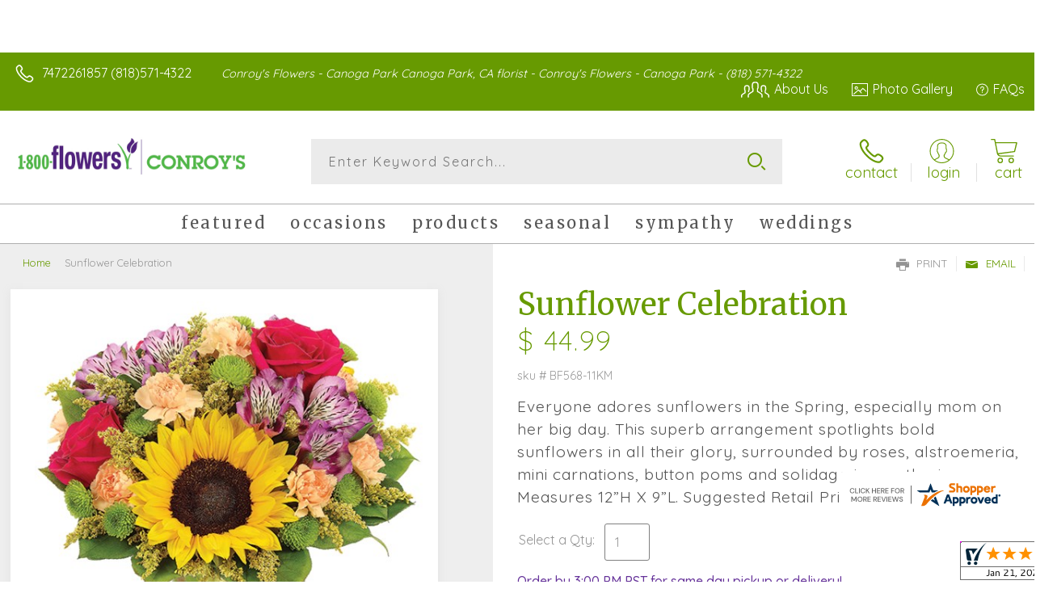

--- FILE ---
content_type: text/css; charset=utf-8
request_url: https://www.conroysflowerswesthills.com/StyleSheet.aspx
body_size: 6914
content:


@import url('https://fonts.googleapis.com/css2?family=Montserrat:wght@300;400;500;700&display=swap');
 
/* Template A (Template 1) Theme Values */
.templateA .primaryColor {background-color:#679a01;}
.templateA .primaryFontColor {color: #679a01;}

.templateA .secondaryColor {background-color:#66339a;}
.templateA .secondaryFontColor {color: #66339a;}

.templateA .primaryFont {font-family : 'Quicksand', sans-serif;}
.templateA .secondaryFont {font-family : 'Merriweather', 'serif';}

/* Template B (Template 2) Theme Values */
.templateB .primaryColor {background-color: #679a01;}
.templateB .primaryFontColor {color: #679a01;}

.templateB .secondaryColor {background-color:#66339a;}
.templateB .secondaryFontColor {color: #66339a;}

.templateB .primaryFont {font-family : 'Quicksand', sans-serif;}
.templateB .secondaryFont {font-family : 'Merriweather', 'serif';}

/* Template C (Template 3) Theme Values*/

.templateC .primaryColor {background-color: #679a01;}
.templateC .primaryFontColor {color: #679a01;}

.templateC .secondaryColor {background-color:#66339a;}
.templateC .secondaryFontColor {color: #66339a;}

.templateC .primaryFont {font-family : 'Quicksand', sans-serif;}
.templateC .secondaryFont {font-family : 'Merriweather', 'serif';}

/* Template Sixe (Template 6) Theme Values*/

.template6 .primaryColor {background-color: #679a01;}
.template6 .primaryFontColor {color: #679a01;}

.template6 .secondaryColor {background-color:#66339a;}
.template6 .secondaryFontColor {color: #66339a;}

.template6,
.template6 .primaryFont {font-family : 'Quicksand', sans-serif;}
.template6 .secondaryFont {font-family : 'Merriweather', 'serif';}


/* ----------------------------------------------------------------------------------- */

/* ## Template A Specfic Styles ## */

/*This sets these elements to the primary color value*/
.templateA a:hover, 
.templateA a:active, 
.templateA a:focus,
.templateA .pagination a,
.templateA .breadcrumbs a, 
.templateA .breadcrumbs a:visited,
.templateA .pageToolsWrapper a,
.templateA .pageToolsWrapper a:hover,
.templateA .pageToolsWrapper a:active,
.templateA .navMenu > ul > li > a,
.templateA .railNavHeading,
.templateA .navMenu > ul a {color:  #679a01;}

.templateA .leftRail .railBanners .banner p:after {
content: "";
position: absolute;
left: 50%;
top: 40%;
border: 3px solid transparent;
border-left: 4px solid #679a01;
}

.templateA dl.checkoutProcess dt.stepTitle span.stepTitleInner,
.templateA .ui-dialog .ui-dialog-titlebar,
.templateA ul.processSteps li.active,
.templateA .galleria-info-text {background: #679a01;}

.templateA .genericPager li a:hover, 
.templateA .genericPager li a:focus {border:1px solid #679a01;}

/* This sets these element values to the secondary color value */
.templateA .modHeader .viewall,
.templateA ul.railNav a:hover,
.templateA ul.railNav a.active,
.templateA .shipDate a  {color: #66339a;}

.templateA .navMenu > ul > li a .menuText:hover {border-bottom: 3px solid #66339a;}
.templateA .navMenu ul li.clicked a .menuText {border-bottom: 3px solid #66339a;}
.templateA .navMenu > ul > li ul {background-color: #66339a;}

.templateA ul.railNav a.active:before,
.templateA ul.railNav a:hover:before {
content: "";
position: absolute;
left: 7px;
top:13px;
border: 3px solid transparent;
border-left: 4px solid #66339a;
}

.templateA .shipDate a:after {
content: "";
position: absolute;
right: 0px;
top: 8px;
border: 3px solid rgba(0, 0, 0, 0);
border-left: 4px solid #66339a;
}

/* This sets the font of these elements to the Primary Font */
.templateA .siteTop .topLinks a, 
.templateA .navMenu > ul a,
.templateA dl.checkoutProcess dt.stepTitle span.stepTitleInner,
.templateA ul.railNav a,
.templateA .railNavHeading,
.templateA .deptImage {font-family : 'Quicksand', sans-serif;}


/* This sets the color of breadcrumb and pagetools anchors to the primary color */
.templateA .breadcrumbs a:after {
content: " ";
position: absolute;
border: 3px solid transparent;
border-left: 4px solid #679a01;
position: absolute;
right: 0px;
top: 6px;
}

@media only screen and (min-width:11.250em) and (max-width:47.938em) {
.templateA .wrapper {background: #679a01;}
.templateA .navMenu ul {background: #66339a;}
}

/* ----------------------------------------------------------------------------------- */

/* ## Template B Specific Styles ## */


/* this sets the primary color for anchor links in the rail navigation, and the secondary as their hover state */
.templateB ul.railNav a:hover,
.templateB ul.railNav a.active,
.templateB .homeRailMenu .navMenu > ul > li.clicked {color: #66339a;}
.templateB ul.railNav a.active:before,
.templateB ul.railNav a:hover:before {
content: "";
position: absolute;
left: 7px;
top:13px;
border: 3px solid transparent;
border-left: 4px solid #66339a;
}

.templateB .homeRailMenu .navMenu > ul > li.clicked {background:#66339a;}
.templateB .navMenu > ul > li.clicked ul {background:#66339a;}

/* setting the font for item names on listing pages to the primary font */
.templateB .itemWrapper .itemContent .itemTitle,
.templateB .cartList .itemTitle {font-family : 'Quicksand', sans-serif;}


/* This sets the color of these elements to the primary color */
.templateB .breadcrumbs a, 
.templateB .breadcrumbs a:visited,
.templateB .menuLink { color: #679a01; position: relative; padding-right: 15px; text-decoration:none;}

.templateB .breadcrumbs a:after {
content: " ";
position: absolute;
border: 3px solid transparent;
border-left: 4px solid #679a01;
position: absolute;
right: 0px;
top: 8px;
}

.templateB .pageToolsWrapper a
.templateB .pageToolsWrapper a:hover,
.templateB .pageToolsWrapper a:active,
.templateB .pagination a,
.templateB .siteSubtitle {color: #679a01;}

.templateB .ui-dialog .ui-dialog-titlebar  {background:#679a01;}
.templateB .bannerEffects .cycle-pager span {background: #679a01; }
.templateB .bannerEffects .cycle-pager span.cycle-pager-active{border-color:#679a01;}
.templateB .navMenu>ul>li .subMenu>a,
.templateB .pageToolsWrapper a {color:#679a01;}
.templateB .pageToolsWrapper a:hover {color:#66339a;}

.templateB dl.checkoutProcess dt.stepTitle span.stepTitleInner {background: #679a01;}
.templateB .featured .itemWrapper .itemContent {background:#66339a;}
.templateB .leftRail .banner h2 {color:#679a01;}

.templateB .servicesBanners h2 {color: #66339a;}

.templateB .siteFooter {background-color: #679a01; color:#fff;}
.templateB .siteFooter a {color:#fff;}

@media only screen and (min-width:11.250em) and (max-width:47.938em) {
  .templateB .homeRailMenu .navMenu > ul.menu, .templateB .navMenu > ul.menu {background: #679a01;}
  .templateB .navMenu>ul>li .subMenu>a {color: #fff;}
}
/* ----------------------------------------------------------------------------------- */


/* ## Template C Specific Styles ## */

/* This sets these elements background colors as the primary color */
.templateC .headerWrpr {background: #679a01 url(/cms/images/darken.png) repeat-x 0 0;}

.templateC .siteSearch button,
.templateC .footerTop {background: #679a01 url(/cms/images/darken-small.png) repeat-x 0 100%; color:#fff;}

.templateC .bo-footer,
.templateC .siteSubFooter {background: #679a01; color:#fff;}
.templateC .footerBottom {background: #679a01; color:#fff;}

.templateC .pagination .paging .next, 
.templateC .pagination .paging .prev,
.templateC .breadcrumbs a,
.templateC a:hover, 
.templateC a:active, 
.templateC a:focus,
.templateC .spanCartTotal,
.templateC .mainNav ul ul a,
.templateC .mainNav ul ul a:hover,
.templateC .mainNav ul ul a:active,
.templateC .mainNav ul ul a:visited,
.templateC .mainNav ul ul a:focus,
.templateC .featModule h2{color: #679a01;}

.templateC .breadcrumbs a:after {
content: " ";
position: absolute;
border: 3px solid transparent;
border-left: 4px solid #679a01;
position: absolute;
right: 1px;
top: 38%;
}

.templateC .offSet2:after {border-left-color: #679a01;}

.templateC dl.checkoutProcess dt.stepTitle span.stepTitleInner,
.templateB .ui-dialog .ui-dialog-titlebar,
.templateC ul.processSteps li.active,
.templateC .ui-dialog .ui-dialog-titlebar,
.templateC .galleria-info-text {background: #679a01;}

.templateC .bannerEffects .cycle-pager span {color: #679a01;}
.templateC .bannerEffects .cycle-pager span.cycle-pager-active {border:1px solid #679a01;}
.templateC .genericPager li a:hover, 
.templateC.genericPager li a:focus {border:1px solid #679a01;}

.templateC .ribbonText .overlayText:after{border-left-color:#679a01;}

/* This sets these elements styles to the secondary color */
.templateC .headerWrpr:before {background: #66339a url(/cms/images/darken-small.png) repeat-x 0 0;}
.templateC a {color: #66339a;}
.templateC .bo-footer a {color: #fff;}

.templateC .navMenu > ul > li .subMenu > a .menuText:hover,
.templateC .navMenu > ul > li:hover .subMenu > a .menuText {border-bottom: 3px solid #66339a}
.templateC .navMenu ul li.clicked a .menuText {border-bottom: 3px solid #66339a;}
.templateC .siteHeader .Navwrapper {background: #66339a url(/cms/images/darken-small.png) repeat-x 0 0;}

.templateC .headerLinks a:before,
.templateC .headerLinks a:after {border: 10px solid #66339a;}

.templateC .headerLinks .linkText {background: #66339a;}

.templateC ul.railNav a:hover,
.templateC ul.railNav a.active,
.templateC .headerLinks [class*="icon-"],
.templateC .itemWrapper .itemPrice,
.templateC .pagination .paging .active {color: #66339a;}

.templateC ul.railNav a.active:before,
.templateC ul.railNav a:hover:before {
content: "";
position: absolute;
left: 7px;
top:13px;
border: 3px solid transparent;
border-left: 4px solid #66339a;
}
.templateC .heroBannerAlt .bannerText {border-color: #66339a;}


/*This sets the element fonts to the primary font*/
.templateC .siteName,
.templateC  .footerTop .footerLinks a,
.templateC .galleria-info-title {font-family : 'Quicksand', sans-serif;}

/*This sets the element fonts to the secondary font*/
.templateC .navMenu ul li .subMenu a,
.templateC .headerLinks, 
.templateC .headerLinks .linkText, 
.templateC .itemWrapper .itemPrice,
.templateC .navMenu > ul > li a,
.templateC .btnWrapper .btn,
.templateC .featModule a.viewall {font-family : 'Merriweather', 'serif';}

@media only screen and (min-width:11.250em) and (max-width:47.938em) {
.templateC .navMenu ul,
.templateC .navMenu  ul li ul,
.templateC .footerTop {background: #679a01;}
.templateC .menuLink.active,
.templateC .searchToggle.active,
.templateC .siteSearch .searchControls {background: #679a01;}
.templateC .searchToggle label:last-child,
.templateC .menuLink label {font-family : 'Merriweather', 'serif';}


}
@media only screen and (min-width:11.250em) and (max-width:50em) {
.templateC .wrapper {background-color:#66339a;}
.templateC .ribbonText .overlayText:after {border-top-color: #679a01; border-left-color: transparent;}
}

.site-wrap .footer section.grid_3:nth-child(3) {display: none;}
.nav-bar > ul > li > a:after {display: none !important;}


/* ----------------------------------------------------------------------------------- */
/* ## Template 6 Specific Color/Font Styles ## */
.template6 .navMenu {font-family : 'Merriweather', 'serif';}
.template6 .footerHeading {font-family : 'Merriweather', 'serif';}
.template6 .heroBanner h1,
.template6 .heroBanner h2,
.template6 .advList .listhdng,
.template6 .banner .bannerText,
.template6 .title,
.template6 .title .more,
.template6 .itemWrapper .itemTitle,
.template6 .btn {font-family : 'Merriweather', 'serif';}

.template6 .advFooter .linkList {font-family : 'Quicksand', sans-serif;}

.template6 a:link,
.template6 a:visited,
.template6 a:focus,
.template6 .btn {color: #679a01;}

.template6 .heroBanner h2,
.template6 .itemWrapper .itemPrice {color: #66339a;}

.template6 .btnWrapper {background: #679a01;}
.template6 .footerHeading,
.template6 ul.advList .listhdng, .template6 ul.advList .listhdng a, .template6 ul.advList .listhdng a:link, .template6 ul.advList .listhdng a:visited {color: #679a01;}

.template6 .navMenu > ul > li .subMenu .subMenu > a .menuText {background: #679a01;}
.template6 .siteSearch .icon-search {color: #679a01;}
.template6 .heroBanner a.btn {background: #679a01;}
.template6 .heroBanner .heading2 {color: #66339a; font-family : 'Merriweather', 'serif';}

.template6 .servicesBanners {background: #679a01;}
.template6 .servicesBanners h2::before {background:#66339a;}
.template6 .servicesBanners h2::after {font-family : 'Quicksand', sans-serif;}
.template6 .servicesBanners .icon::before {background: #66339a;}

.template6 .footer .footerTop {border-top:14px solid #679a01;}
.template6 .footerHeading span {font-family : 'Quicksand', sans-serif;}
.template6 .footer .footerMessage {background: #679a01; color:#fff;}

.template6 ul.socialFollow li {background: #679a01;}

.template6 .slideBanners > .banner,
.template6 .slideBanners .slick-slide .banner {background:#679a01;}
.template6 .slideBanners > .banner:nth-child(odd),
.template6 .slideBanners .slick-slide:nth-child(odd) .banner {background:#66339a;}
.template6 .slideBanners .slick-slide:nth-child(odd) .banner .btn {background:#679a01;}
.template6 .slick-prev::before {border-color: transparent #679a01 transparent transparent;}
.template6 .slick-next::before {border-color: transparent transparent transparent #679a01;}

.template6 .featured-items .title {color: #679a01;}
.template6 .featured-items .title .more {color: #66339a;}
.template6 .featured-items .title .more::after {border-color: transparent transparent transparent #66339a;}

.template6 .featured-items .itemWrapper a.itemLink::before {background:#679a01;}
.template6 .featured-items .itemWrapper a.itemLink::after {color:#679a01; font-family : 'Merriweather', 'serif';}
.template6 .featured-items .slick-slide:nth-child(odd) .itemWrapper a.itemLink::before {background:#66339a;}
.template6 .featured-items .slick-slide:nth-child(odd) .itemWrapper  a.itemLink::after {color:#66339a; }

.template6.bodyList .productList .itemWrapper .itemTitle a,
.template6.bodyList .productList .itemWrapper .itemPrice,
.template6 .itemWrapper .itemTitle a {color:#66339a;}
.template6 .itemWrapper .itemPrice a {color:#66339a; font-family : 'Quicksand', sans-serif;}
.template6.bodyList .productList .grid_4:nth-child(even) .itemWrapper .itemTitle a,
.template6.bodyList .productList .grid_4:nth-child(even) .itemWrapper .itemPrice,
.template6 .featured-items .slick-slide:nth-child(odd) .itemWrapper .itemTitle a,
.template6 .featured-items .slick-slide:nth-child(odd) .itemWrapper .itemPrice a {color:#679a01;}
.template6 .bannerBlock .banner .bannerText::after {color: #679a01;}
.template6 .bannerBlock::before {font-family : 'Merriweather', 'serif'; color:#679a01;}

.template6.bodyList .railNavHeading {font-family : 'Merriweather', 'serif';}
.template6.bodyList .railNavWrapper {
	background:#66339a;
	background: -moz-linear-gradient(-45deg, #66339a 0%, #d0d0d0 100%);
	background: -webkit-linear-gradient(-45deg, #66339a 0%,#d0d0d0 100%);
	background: linear-gradient(135deg, #66339a 0%,#d0d0d0 100%);
	filter: progid:DXImageTransform.Microsoft.gradient( startColorstr='#66339a', endColorstr='#d0d0d0',GradientType=1 );
}
.template6 .dropRail .railNav li a {color:#679a01;}

.template6 .productList .itemWrapper a.itemLink::before {background:#679a01;}
.template6 .productList .itemWrapper a.itemLink::after {color:#679a01; font-family : 'Merriweather', 'serif';}
.template6.bodyList .productList .grid_4:nth-child(odd) .itemWrapper a.itemLink::before {background:#66339a;}
.template6.bodyList .productList .grid_4:nth-child(odd) .itemWrapper  a.itemLink::after {color:#66339a; }

.template6.bodyList .catList select {color:#679a01;}
.template6 #ItemName { font-family : 'Merriweather', 'serif';}
.template6 .productDetails .addon h2 {color:#679a01;}
.template6 .productDetails .addon .itemTitle {font-family : 'Merriweather', 'serif';}
.template6 dl.checkoutProcess dt.stepTitle span.stepTitleInner {color:#679a01; font-family : 'Merriweather', 'serif';}
.template6 dl.checkoutProcess dt.stepTitle span.stepTitleInner span.bold {font-family : 'Quicksand', sans-serif;}
.template6 dl.checkoutProcess dt.stepTitle a.editLink {font-family : 'Quicksand', sans-serif;}
.template6 dl.checkoutProcess dt.stepTitle span.stepTitleInner span.bold::before {border:1px solid #679a01; color:#679a01; }
.template6 dl.checkoutProcess dt.stepTitle.ready span.stepTitleInner {color:#679a01;}
.template6 dl.checkoutProcess dt.stepTitle.ready span.stepTitleInner span.bold::before {background:#679a01;}
.template6 ul.processSteps li.active {color:#679a01; border-bottom:1px solid #679a01;}
.template6 input.text:focus, 
.template6 textarea.text:focus,
.template6 .formee select:focus, 
.template6 select:focus,
.template6 #txtRecipientFirst:focus,
.template6 #txtRecipientLast:focus,
.template6 .formee input[type="text"]:focus, 
.template6 .formee input[type="tel"]:focus, 
.template6 .formee input[type="number"]:focus, 
.template6 .formee input[type="email"]:focus, 
.template6 .formee textarea:focus {border-color:#679a01;}
.template6 .headerLinks .icon-phone,
.template6 .headerLinks .icon-login,
.template6 .headerLinks .icon-cart,
.template6 .headerLinks .icon-search {fill:#679a01;}
.template6.bodyList .filters label::before,
.template6.bodyList .filters .filterList .arrow2::before {color:#679a01;}
.template6 .filters .sortItem a.up, .template6 .filters .sortItem a.up:link, .template6 .filters .sortItem a.up:visited,
.template6 .filters .sortItem a.down, .template6 .filters .sortItem a.down:link, .template6 .filters .sortItem a.down:visited {color:#679a01;}
.template6 .note {color:#66339a;}
.template6 #divNew .note {color:#66339a; padding-left: 3px; padding-top: 10px;}
.template6 #lblZip, .template6 #lblDeliveryOptions, .template6 #lblDate, .template6 #nameContainer label,
.template6 #lblpickUp {color:#679a01; font-family : 'Quicksand', sans-serif;}
.template6 .arrowLabel {color:#679a01;}
.template6 .checkoutSummary > .title,
.template6 .checkoutSummary .costSummary .chkoutTotalRow .title {color:#679a01;}
.template6 .checkoutSummary .costSummary .title {font-family : 'Quicksand', sans-serif;}
.template6 .cartItems .itemTitle {font-family : 'Quicksand', sans-serif;}
.template6 .cartItems .itemWrapper .itemDetail span.title {font-family : 'Quicksand', sans-serif;}
.template6 .siteHeader .siteSearch,
.template6 .headerLinks a.searchLink.active {background:#679a01;}
.template6 .menuLink {color:#679a01;}
.template6 .menuLink.active {background:#679a01;}
.template6 .mainNav .navMenu {border-color:#679a01;}
.template6 .nice-select .option.selected {color:#679a01;}
.template6 .nice-select::after {border-bottom: 2px solid #679a01; border-right: 2px solid #679a01;}
.template6 .filters .catList .nice-select .current {color:#679a01;}
.template6:not(.alt1) .productList .grid_4:nth-child(2n) .itemWrapper .itemPrice {color:#66339a;}
.template6:not(.alt1).storeItem .itemPrice,
.template6:not(.alt1) .checkoutSummary .costSummary .chkoutTotalRow .title,
.template6:not(.alt1) .checkoutSummary .costSummary .chkoutTotalRow .price {color:#66339a;}
/* ----------------------------------------------------------------------------------- */

/* ----------------------------------------------------------------------------------- */
/* ## Template 8 Specific Color/Font Styles ## */

:root {
  --main-color1: #679a01;
  --main-color2: #66339a;
  --main-color3: #66339a;
  --main-color4: #66339a;
}

.template8 .siteTop {color:#66339a;}
.template8 .mainNav {background:#66339a;}
.template8 .navMenu > ul > li.clicked .subMenu > a,
.template8 .navMenu > ul > li.clicked > .subMenu > a > .menuText {background:#fff; color:#66339a; margin-top:3px;}
.template8 .siteHeader .siteSearch, 
.template8 .headerLinks a.searchLink.active {
	background: transparent;
}
@media (max-width:768px) {
	.template8 .siteHeader .headerTop .wrapper {background:#66339a;}
	.template8 .menuLink .icon-menu + label::before,
    .template8 .menuLink .icon-menu::before,
    .template8 .menuLink .icon-menu::after {
        background:#679a01;
    }
}
.template8 .heroBanner h2 {color:#fff;}
.template8 .pageHeading .hdng .count {color:#679a01}

.template8 a:link.btn,
.template8 .btn {color:#fff; font-weight: 500;}
.template8 .btn.tip {
    padding: 20px 10px;
    font-size: 0.85em;
    background: var(--main-color3);
    display: inline-block;
    text-decoration: none !important;
}
.template8 .btn.disabled {Xcolor:#999; filter: brightness(100%);}
.template8 .btnWrapper {background:var(--main-color3);}

.template8 .btnWrapper.tertiaryColor {background:var(--main-color3);}
.template8 .btnWrapper.btnAddToCart,
.template8 .btnWrapper.quaternaryColor {background:var(--main-color1);}
.template8 .btnWrapper.btnAlt {background:var(--main-color4);}

.template8 .updateCart .btnWrapper .btn {background:transparent;}

.template8 .siteFooter,
.template8 .siteSubFooter {background:#679a01;}
.template8 .emailSignupWrpr .emailSignup {background:#66339a;}
.template8 .footerMessage {background:#66339a;}
.template8 .filters .filterImages svg {fill:#679a01;}
.template8 .breadcrumbs,
.template8 .breadcrumbs a,
.template8 .breadcrumbs a::after {color:#679a01; border-color:#679a01}

.template8 ul.swatchList li .extendedSwatch .details {color:#679a01; filter: brightness(25%);}

.template8 ul.swatchList::before,
.template8 #lblZip, .template8 #lblDeliveryOptions, .template8 #lblDate, .template8 #nameContainer label, .template8 #lblpickUp {color:#679a01; filter: brightness(80%);}

.template8 .signupBar .mainNav a.hasSub {background-color: #679a01;}

.template8.bodyList .productList .itemWrapper .itemTitle a, 
.template8.bodyList .productList .itemWrapper .itemPrice, 
.template8 .itemWrapper .itemTitle a,
.template8.bodyList .productList .grid_4:nth-child(2n) .itemWrapper .itemTitle a, 
.template8.bodyList .productList .grid_4:nth-child(2n) .itemWrapper .itemPrice, 
.template8 .featured-items .slick-slide:nth-child(2n+1) .itemWrapper .itemTitle a, 
.template8 .featured-items .slick-slide:nth-child(2n+1) .itemWrapper .itemPrice a,
.template8:not(.alt1) .productList .grid_4:nth-child(2n) .itemWrapper .itemPrice {
	color: #679a01;
}
.template8 .banner.funeral .icon svg g {fill:#66339a !important;}
.template8 .featured-products .banner.funeral::after {border-color: transparent transparent #66339a transparent;}

.template8 #spanPrice {color:var(--main-color3);}
.template8 #spanPrice::before {color:#679a01;}

.template8 .slick-prev svg,
.template8 .slick-next svg {fill:#679a01;}
.template8 .recentlyViewed {border-bottom:1px solid var(--main-color3); color:#679a01;}
.template8 .recentlyViewed .itemWrapper .itemPrice {color:#679a01;}

.template8 .headerLinks .icon  + span {color:#679a01; filter: brightness(25%);}
.template8 .headerLinks .icon.alt {fill: #679a01 !important;}

.template8 .note,
.template8 #divNew .note {color:#679a01;}

.template8 .productDetails .itemDesc #pShortDesc::before,
.template8 .itemActions .itemOrder,
.template8 .dropCartHeader,
.template8 .recent-cart .itemWrapper .itemTitle 
{color:#679a01;}

.template8 dl.checkoutProcess dt.stepTitle span.stepTitleInner {color:#666;}
.template8 .cartList .cartItemDetails .itemInfo .recipientDetails {font-family : 'Quicksand', sans-serif;}

.template8 .questions_bar .hdng {color:#679a01; border-color:;}
.template8 .questions_bar a {color:;}

.template8 .bannersGrid .banner .icon svg path {fill:#679a01 !important;}
.template8 .heroBanner .btnWrapper,
.template8 .heroBanner .bannerText a.btn,
.template8 .heroBanner a.btn {background: ; color:#679a01;}

.template8 .servicesBanners a svg.icon {fill:none;}
.template8 .servicesBanners a:hover svg {fill: white; stroke:#679a01;}



/* ----------------------------------------------------------------------------------- */



/* ----------------------------------------------------------------------------------- */
/* PopUP */
/* ----------------------------------------------------------------------------------- */
#divNotification {color:#679a01; font-family : 'Quicksand', sans-serif; border-bottom:1px solid #679a01;}
.noticeBody {color:#679a01; font-family : 'Quicksand', sans-serif; }



/* ----------------------------------------------------------------------------------- */
/* Tip */
/* ----------------------------------------------------------------------------------- */
.tipAmount {
    margin-top: 6px;
    text-align:left;
}

    .tipAmount ::selection {
        color: black;
        background: yellow;
    }

    .tipAmount .text {
        text-align: right;
        width: 80px;
    }

.tipOptions {
    margin-bottom: 20px;
}

    .tipOptions.main {
        padding: 10px;
        text-align: left;
    }

section {
    display: flex;
    flex-flow: row wrap;
    margin-top:10px;
}

    section > div {
        flex: 1;
        padding: 0 0.5rem;
    }

input[type="radio"] {
    display: none;
}

input[type="radio"] + label {
    height: 100%;
    display: block;
    background: white;
    border: 2px solid #679a01;
    border-radius: 10px;
    padding: .5rem;
    margin-bottom: 1rem;
    text-align: center;
    box-shadow: 0px 3px 5px -2px #679a01;
    position: relative;
    cursor: pointer;
    color: #679a01;
}

input[type="radio"]:checked + label {
    background: #679a01;
    color: #fff;
    font-weight: bold;
    box-shadow: 0px 0px 5px #66339a;
    &::after

    {
        color: #679a01;
        font-family: FontAwesome;
        border: 2px solid #66339a;
        content: "\f00c";
        font-size: 24px;
        position: absolute;
        top: -25px;
        left: 50%;
        transform: translateX(-50%);
        height: 50px;
        width: 50px;
        line-height: 50px;
        text-align: center;
        border-radius: 50%;
        background: white;
        box-shadow: 0px 2px 5px -2px #66339a;
    }
}

@media only screen and (max-width: 700px) {
    section {
        flex-direction: column;
    }
}


.tipOptions table td {
	border: solid 0px #ff0000;
	width: 23%;
	padding: 1%;
}

	.tipOptions table td input[type="radio"] + label {
		margin-bottom: 0;
	}




	.tipOptions input.text {
		padding: 6px 4px !important;
	}

span.visually-hidden {display:none;}

.templateA .copyrightFooter .container {padding:0px 20px;}

.templateB .footerContactInfo {padding:0px 30px;}
.templateB .copyrightFooter {padding:0px 30px;}
.templateB .footerLinks a {padding: 0 15px;}